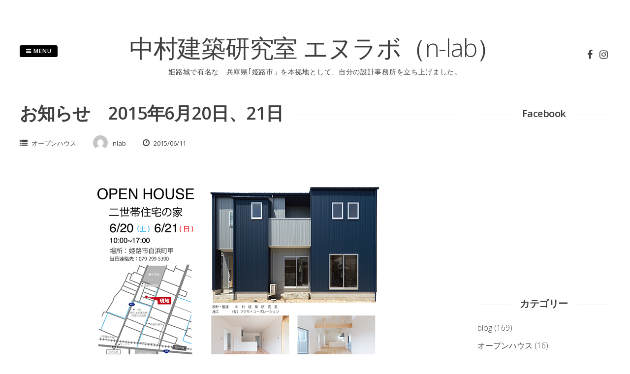

--- FILE ---
content_type: text/html; charset=UTF-8
request_url: http://n-lab.name/2015_06_11_979_%E3%81%8A%E7%9F%A5%E3%82%89%E3%81%9B%E3%80%802015%E5%B9%B46%E6%9C%8820%E6%97%A5%E3%80%8121%E6%97%A5.html
body_size: 12350
content:
<!DOCTYPE html>
<html lang="ja">
<head>
<meta charset="UTF-8">
<meta name="viewport" content="width=device-width, initial-scale=1"> 
<link rel="profile" href="http://gmpg.org/xfn/11">
<link rel="pingback" href="http://n-lab.name/xmlrpc.php">
<meta name="keywords" content="兵庫県,姫路市,新築設計,リノベーション" />
<meta name="description" content="オープンハウスのお知らせ 「二世帯住宅の家」 【開催日時】2015年6月20日（土）、21日(日) 【開催時間】10:00~17:00 【開催場所】姫路市白浜町甲 設計で工夫したポイント 空間を最大限に有効利用することで、各フロアーに ＬＤ" />
<style type="text/css">.gridsby-home-widget-area .widget { width: 25%; float:left; padding-right: 30px; }@media handheld, only screen and (max-width: 767px) {.gridsby-home-widget-area .widget { width: 100%; float:none; padding-right: 0px; }}</style><meta name='robots' content='index, follow, max-image-preview:large, max-snippet:-1, max-video-preview:-1' />
	<style>img:is([sizes="auto" i], [sizes^="auto," i]) { contain-intrinsic-size: 3000px 1500px }</style>
	
	<!-- This site is optimized with the Yoast SEO plugin v23.9 - https://yoast.com/wordpress/plugins/seo/ -->
	<title>お知らせ　2015年6月20日、21日 - 中村建築研究室 エヌラボ（n-lab）</title>
	<link rel="canonical" href="http://n-lab.name/2015_06_11_979_お知らせ　2015年6月20日、21日.html" />
	<meta property="og:locale" content="ja_JP" />
	<meta property="og:type" content="article" />
	<meta property="og:title" content="お知らせ　2015年6月20日、21日 - 中村建築研究室 エヌラボ（n-lab）" />
	<meta property="og:description" content="オープンハウスのお知らせ 「二世帯住宅の家」 【開催日時】2 [&hellip;]" />
	<meta property="og:url" content="http://n-lab.name/2015_06_11_979_お知らせ　2015年6月20日、21日.html" />
	<meta property="og:site_name" content="中村建築研究室 エヌラボ（n-lab）" />
	<meta property="article:published_time" content="2015-06-11T07:44:25+00:00" />
	<meta property="article:modified_time" content="2018-07-01T06:42:20+00:00" />
	<meta property="og:image" content="http://n-lab.name/wp-content/uploads/n-lab20150611-01.jpg" />
	<meta property="og:image:width" content="640" />
	<meta property="og:image:height" content="898" />
	<meta property="og:image:type" content="image/jpeg" />
	<meta name="author" content="nlab" />
	<meta name="twitter:card" content="summary_large_image" />
	<meta name="twitter:label1" content="執筆者" />
	<meta name="twitter:data1" content="nlab" />
	<script type="application/ld+json" class="yoast-schema-graph">{"@context":"https://schema.org","@graph":[{"@type":"WebPage","@id":"http://n-lab.name/2015_06_11_979_%e3%81%8a%e7%9f%a5%e3%82%89%e3%81%9b%e3%80%802015%e5%b9%b46%e6%9c%8820%e6%97%a5%e3%80%8121%e6%97%a5.html","url":"http://n-lab.name/2015_06_11_979_%e3%81%8a%e7%9f%a5%e3%82%89%e3%81%9b%e3%80%802015%e5%b9%b46%e6%9c%8820%e6%97%a5%e3%80%8121%e6%97%a5.html","name":"お知らせ　2015年6月20日、21日 - 中村建築研究室 エヌラボ（n-lab）","isPartOf":{"@id":"https://n-lab.name/#website"},"primaryImageOfPage":{"@id":"http://n-lab.name/2015_06_11_979_%e3%81%8a%e7%9f%a5%e3%82%89%e3%81%9b%e3%80%802015%e5%b9%b46%e6%9c%8820%e6%97%a5%e3%80%8121%e6%97%a5.html#primaryimage"},"image":{"@id":"http://n-lab.name/2015_06_11_979_%e3%81%8a%e7%9f%a5%e3%82%89%e3%81%9b%e3%80%802015%e5%b9%b46%e6%9c%8820%e6%97%a5%e3%80%8121%e6%97%a5.html#primaryimage"},"thumbnailUrl":"http://n-lab.name/wp-content/uploads/n-lab20150611-01.jpg","datePublished":"2015-06-11T07:44:25+00:00","dateModified":"2018-07-01T06:42:20+00:00","author":{"@id":"https://n-lab.name/#/schema/person/7fa6ba875a278e69f54e3d7c2394cfbf"},"breadcrumb":{"@id":"http://n-lab.name/2015_06_11_979_%e3%81%8a%e7%9f%a5%e3%82%89%e3%81%9b%e3%80%802015%e5%b9%b46%e6%9c%8820%e6%97%a5%e3%80%8121%e6%97%a5.html#breadcrumb"},"inLanguage":"ja","potentialAction":[{"@type":"ReadAction","target":["http://n-lab.name/2015_06_11_979_%e3%81%8a%e7%9f%a5%e3%82%89%e3%81%9b%e3%80%802015%e5%b9%b46%e6%9c%8820%e6%97%a5%e3%80%8121%e6%97%a5.html"]}]},{"@type":"ImageObject","inLanguage":"ja","@id":"http://n-lab.name/2015_06_11_979_%e3%81%8a%e7%9f%a5%e3%82%89%e3%81%9b%e3%80%802015%e5%b9%b46%e6%9c%8820%e6%97%a5%e3%80%8121%e6%97%a5.html#primaryimage","url":"http://n-lab.name/wp-content/uploads/n-lab20150611-01.jpg","contentUrl":"http://n-lab.name/wp-content/uploads/n-lab20150611-01.jpg","width":640,"height":898},{"@type":"BreadcrumbList","@id":"http://n-lab.name/2015_06_11_979_%e3%81%8a%e7%9f%a5%e3%82%89%e3%81%9b%e3%80%802015%e5%b9%b46%e6%9c%8820%e6%97%a5%e3%80%8121%e6%97%a5.html#breadcrumb","itemListElement":[{"@type":"ListItem","position":1,"name":"ホーム","item":"https://n-lab.name/"},{"@type":"ListItem","position":2,"name":"blog","item":"https://n-lab.name/blog/"},{"@type":"ListItem","position":3,"name":"お知らせ　2015年6月20日、21日"}]},{"@type":"WebSite","@id":"https://n-lab.name/#website","url":"https://n-lab.name/","name":"中村建築研究室 エヌラボ（n-lab）","description":"姫路城で有名な　兵庫県｢姫路市」を本拠地として、自分の設計事務所を立ち上げました。","potentialAction":[{"@type":"SearchAction","target":{"@type":"EntryPoint","urlTemplate":"https://n-lab.name/?s={search_term_string}"},"query-input":{"@type":"PropertyValueSpecification","valueRequired":true,"valueName":"search_term_string"}}],"inLanguage":"ja"},{"@type":"Person","@id":"https://n-lab.name/#/schema/person/7fa6ba875a278e69f54e3d7c2394cfbf","name":"nlab","image":{"@type":"ImageObject","inLanguage":"ja","@id":"https://n-lab.name/#/schema/person/image/","url":"https://secure.gravatar.com/avatar/89ddda15c8b708d75cbd8856ae0c990c?s=96&d=mm&r=g","contentUrl":"https://secure.gravatar.com/avatar/89ddda15c8b708d75cbd8856ae0c990c?s=96&d=mm&r=g","caption":"nlab"},"url":"http://n-lab.name/author/nlab/"}]}</script>
	<!-- / Yoast SEO plugin. -->


<link rel='dns-prefetch' href='//stats.wp.com' />
<link rel='dns-prefetch' href='//fonts.googleapis.com' />
<link rel='dns-prefetch' href='//v0.wordpress.com' />
<link rel="alternate" type="application/rss+xml" title="中村建築研究室 エヌラボ（n-lab） &raquo; フィード" href="http://n-lab.name/feed/" />
<link rel="alternate" type="application/rss+xml" title="中村建築研究室 エヌラボ（n-lab） &raquo; コメントフィード" href="http://n-lab.name/comments/feed/" />
<script type="text/javascript">
/* <![CDATA[ */
window._wpemojiSettings = {"baseUrl":"https:\/\/s.w.org\/images\/core\/emoji\/15.0.3\/72x72\/","ext":".png","svgUrl":"https:\/\/s.w.org\/images\/core\/emoji\/15.0.3\/svg\/","svgExt":".svg","source":{"concatemoji":"http:\/\/n-lab.name\/wp-includes\/js\/wp-emoji-release.min.js?ver=6.7.1"}};
/*! This file is auto-generated */
!function(i,n){var o,s,e;function c(e){try{var t={supportTests:e,timestamp:(new Date).valueOf()};sessionStorage.setItem(o,JSON.stringify(t))}catch(e){}}function p(e,t,n){e.clearRect(0,0,e.canvas.width,e.canvas.height),e.fillText(t,0,0);var t=new Uint32Array(e.getImageData(0,0,e.canvas.width,e.canvas.height).data),r=(e.clearRect(0,0,e.canvas.width,e.canvas.height),e.fillText(n,0,0),new Uint32Array(e.getImageData(0,0,e.canvas.width,e.canvas.height).data));return t.every(function(e,t){return e===r[t]})}function u(e,t,n){switch(t){case"flag":return n(e,"\ud83c\udff3\ufe0f\u200d\u26a7\ufe0f","\ud83c\udff3\ufe0f\u200b\u26a7\ufe0f")?!1:!n(e,"\ud83c\uddfa\ud83c\uddf3","\ud83c\uddfa\u200b\ud83c\uddf3")&&!n(e,"\ud83c\udff4\udb40\udc67\udb40\udc62\udb40\udc65\udb40\udc6e\udb40\udc67\udb40\udc7f","\ud83c\udff4\u200b\udb40\udc67\u200b\udb40\udc62\u200b\udb40\udc65\u200b\udb40\udc6e\u200b\udb40\udc67\u200b\udb40\udc7f");case"emoji":return!n(e,"\ud83d\udc26\u200d\u2b1b","\ud83d\udc26\u200b\u2b1b")}return!1}function f(e,t,n){var r="undefined"!=typeof WorkerGlobalScope&&self instanceof WorkerGlobalScope?new OffscreenCanvas(300,150):i.createElement("canvas"),a=r.getContext("2d",{willReadFrequently:!0}),o=(a.textBaseline="top",a.font="600 32px Arial",{});return e.forEach(function(e){o[e]=t(a,e,n)}),o}function t(e){var t=i.createElement("script");t.src=e,t.defer=!0,i.head.appendChild(t)}"undefined"!=typeof Promise&&(o="wpEmojiSettingsSupports",s=["flag","emoji"],n.supports={everything:!0,everythingExceptFlag:!0},e=new Promise(function(e){i.addEventListener("DOMContentLoaded",e,{once:!0})}),new Promise(function(t){var n=function(){try{var e=JSON.parse(sessionStorage.getItem(o));if("object"==typeof e&&"number"==typeof e.timestamp&&(new Date).valueOf()<e.timestamp+604800&&"object"==typeof e.supportTests)return e.supportTests}catch(e){}return null}();if(!n){if("undefined"!=typeof Worker&&"undefined"!=typeof OffscreenCanvas&&"undefined"!=typeof URL&&URL.createObjectURL&&"undefined"!=typeof Blob)try{var e="postMessage("+f.toString()+"("+[JSON.stringify(s),u.toString(),p.toString()].join(",")+"));",r=new Blob([e],{type:"text/javascript"}),a=new Worker(URL.createObjectURL(r),{name:"wpTestEmojiSupports"});return void(a.onmessage=function(e){c(n=e.data),a.terminate(),t(n)})}catch(e){}c(n=f(s,u,p))}t(n)}).then(function(e){for(var t in e)n.supports[t]=e[t],n.supports.everything=n.supports.everything&&n.supports[t],"flag"!==t&&(n.supports.everythingExceptFlag=n.supports.everythingExceptFlag&&n.supports[t]);n.supports.everythingExceptFlag=n.supports.everythingExceptFlag&&!n.supports.flag,n.DOMReady=!1,n.readyCallback=function(){n.DOMReady=!0}}).then(function(){return e}).then(function(){var e;n.supports.everything||(n.readyCallback(),(e=n.source||{}).concatemoji?t(e.concatemoji):e.wpemoji&&e.twemoji&&(t(e.twemoji),t(e.wpemoji)))}))}((window,document),window._wpemojiSettings);
/* ]]> */
</script>
<style id='wp-emoji-styles-inline-css' type='text/css'>

	img.wp-smiley, img.emoji {
		display: inline !important;
		border: none !important;
		box-shadow: none !important;
		height: 1em !important;
		width: 1em !important;
		margin: 0 0.07em !important;
		vertical-align: -0.1em !important;
		background: none !important;
		padding: 0 !important;
	}
</style>
<link rel='stylesheet' id='wp-block-library-css' href='http://n-lab.name/wp-includes/css/dist/block-library/style.min.css?ver=6.7.1' type='text/css' media='all' />
<link rel='stylesheet' id='mediaelement-css' href='http://n-lab.name/wp-includes/js/mediaelement/mediaelementplayer-legacy.min.css?ver=4.2.17' type='text/css' media='all' />
<link rel='stylesheet' id='wp-mediaelement-css' href='http://n-lab.name/wp-includes/js/mediaelement/wp-mediaelement.min.css?ver=6.7.1' type='text/css' media='all' />
<style id='jetpack-sharing-buttons-style-inline-css' type='text/css'>
.jetpack-sharing-buttons__services-list{display:flex;flex-direction:row;flex-wrap:wrap;gap:0;list-style-type:none;margin:5px;padding:0}.jetpack-sharing-buttons__services-list.has-small-icon-size{font-size:12px}.jetpack-sharing-buttons__services-list.has-normal-icon-size{font-size:16px}.jetpack-sharing-buttons__services-list.has-large-icon-size{font-size:24px}.jetpack-sharing-buttons__services-list.has-huge-icon-size{font-size:36px}@media print{.jetpack-sharing-buttons__services-list{display:none!important}}.editor-styles-wrapper .wp-block-jetpack-sharing-buttons{gap:0;padding-inline-start:0}ul.jetpack-sharing-buttons__services-list.has-background{padding:1.25em 2.375em}
</style>
<style id='classic-theme-styles-inline-css' type='text/css'>
/*! This file is auto-generated */
.wp-block-button__link{color:#fff;background-color:#32373c;border-radius:9999px;box-shadow:none;text-decoration:none;padding:calc(.667em + 2px) calc(1.333em + 2px);font-size:1.125em}.wp-block-file__button{background:#32373c;color:#fff;text-decoration:none}
</style>
<style id='global-styles-inline-css' type='text/css'>
:root{--wp--preset--aspect-ratio--square: 1;--wp--preset--aspect-ratio--4-3: 4/3;--wp--preset--aspect-ratio--3-4: 3/4;--wp--preset--aspect-ratio--3-2: 3/2;--wp--preset--aspect-ratio--2-3: 2/3;--wp--preset--aspect-ratio--16-9: 16/9;--wp--preset--aspect-ratio--9-16: 9/16;--wp--preset--color--black: #000000;--wp--preset--color--cyan-bluish-gray: #abb8c3;--wp--preset--color--white: #ffffff;--wp--preset--color--pale-pink: #f78da7;--wp--preset--color--vivid-red: #cf2e2e;--wp--preset--color--luminous-vivid-orange: #ff6900;--wp--preset--color--luminous-vivid-amber: #fcb900;--wp--preset--color--light-green-cyan: #7bdcb5;--wp--preset--color--vivid-green-cyan: #00d084;--wp--preset--color--pale-cyan-blue: #8ed1fc;--wp--preset--color--vivid-cyan-blue: #0693e3;--wp--preset--color--vivid-purple: #9b51e0;--wp--preset--gradient--vivid-cyan-blue-to-vivid-purple: linear-gradient(135deg,rgba(6,147,227,1) 0%,rgb(155,81,224) 100%);--wp--preset--gradient--light-green-cyan-to-vivid-green-cyan: linear-gradient(135deg,rgb(122,220,180) 0%,rgb(0,208,130) 100%);--wp--preset--gradient--luminous-vivid-amber-to-luminous-vivid-orange: linear-gradient(135deg,rgba(252,185,0,1) 0%,rgba(255,105,0,1) 100%);--wp--preset--gradient--luminous-vivid-orange-to-vivid-red: linear-gradient(135deg,rgba(255,105,0,1) 0%,rgb(207,46,46) 100%);--wp--preset--gradient--very-light-gray-to-cyan-bluish-gray: linear-gradient(135deg,rgb(238,238,238) 0%,rgb(169,184,195) 100%);--wp--preset--gradient--cool-to-warm-spectrum: linear-gradient(135deg,rgb(74,234,220) 0%,rgb(151,120,209) 20%,rgb(207,42,186) 40%,rgb(238,44,130) 60%,rgb(251,105,98) 80%,rgb(254,248,76) 100%);--wp--preset--gradient--blush-light-purple: linear-gradient(135deg,rgb(255,206,236) 0%,rgb(152,150,240) 100%);--wp--preset--gradient--blush-bordeaux: linear-gradient(135deg,rgb(254,205,165) 0%,rgb(254,45,45) 50%,rgb(107,0,62) 100%);--wp--preset--gradient--luminous-dusk: linear-gradient(135deg,rgb(255,203,112) 0%,rgb(199,81,192) 50%,rgb(65,88,208) 100%);--wp--preset--gradient--pale-ocean: linear-gradient(135deg,rgb(255,245,203) 0%,rgb(182,227,212) 50%,rgb(51,167,181) 100%);--wp--preset--gradient--electric-grass: linear-gradient(135deg,rgb(202,248,128) 0%,rgb(113,206,126) 100%);--wp--preset--gradient--midnight: linear-gradient(135deg,rgb(2,3,129) 0%,rgb(40,116,252) 100%);--wp--preset--font-size--small: 13px;--wp--preset--font-size--medium: 20px;--wp--preset--font-size--large: 36px;--wp--preset--font-size--x-large: 42px;--wp--preset--spacing--20: 0.44rem;--wp--preset--spacing--30: 0.67rem;--wp--preset--spacing--40: 1rem;--wp--preset--spacing--50: 1.5rem;--wp--preset--spacing--60: 2.25rem;--wp--preset--spacing--70: 3.38rem;--wp--preset--spacing--80: 5.06rem;--wp--preset--shadow--natural: 6px 6px 9px rgba(0, 0, 0, 0.2);--wp--preset--shadow--deep: 12px 12px 50px rgba(0, 0, 0, 0.4);--wp--preset--shadow--sharp: 6px 6px 0px rgba(0, 0, 0, 0.2);--wp--preset--shadow--outlined: 6px 6px 0px -3px rgba(255, 255, 255, 1), 6px 6px rgba(0, 0, 0, 1);--wp--preset--shadow--crisp: 6px 6px 0px rgba(0, 0, 0, 1);}:where(.is-layout-flex){gap: 0.5em;}:where(.is-layout-grid){gap: 0.5em;}body .is-layout-flex{display: flex;}.is-layout-flex{flex-wrap: wrap;align-items: center;}.is-layout-flex > :is(*, div){margin: 0;}body .is-layout-grid{display: grid;}.is-layout-grid > :is(*, div){margin: 0;}:where(.wp-block-columns.is-layout-flex){gap: 2em;}:where(.wp-block-columns.is-layout-grid){gap: 2em;}:where(.wp-block-post-template.is-layout-flex){gap: 1.25em;}:where(.wp-block-post-template.is-layout-grid){gap: 1.25em;}.has-black-color{color: var(--wp--preset--color--black) !important;}.has-cyan-bluish-gray-color{color: var(--wp--preset--color--cyan-bluish-gray) !important;}.has-white-color{color: var(--wp--preset--color--white) !important;}.has-pale-pink-color{color: var(--wp--preset--color--pale-pink) !important;}.has-vivid-red-color{color: var(--wp--preset--color--vivid-red) !important;}.has-luminous-vivid-orange-color{color: var(--wp--preset--color--luminous-vivid-orange) !important;}.has-luminous-vivid-amber-color{color: var(--wp--preset--color--luminous-vivid-amber) !important;}.has-light-green-cyan-color{color: var(--wp--preset--color--light-green-cyan) !important;}.has-vivid-green-cyan-color{color: var(--wp--preset--color--vivid-green-cyan) !important;}.has-pale-cyan-blue-color{color: var(--wp--preset--color--pale-cyan-blue) !important;}.has-vivid-cyan-blue-color{color: var(--wp--preset--color--vivid-cyan-blue) !important;}.has-vivid-purple-color{color: var(--wp--preset--color--vivid-purple) !important;}.has-black-background-color{background-color: var(--wp--preset--color--black) !important;}.has-cyan-bluish-gray-background-color{background-color: var(--wp--preset--color--cyan-bluish-gray) !important;}.has-white-background-color{background-color: var(--wp--preset--color--white) !important;}.has-pale-pink-background-color{background-color: var(--wp--preset--color--pale-pink) !important;}.has-vivid-red-background-color{background-color: var(--wp--preset--color--vivid-red) !important;}.has-luminous-vivid-orange-background-color{background-color: var(--wp--preset--color--luminous-vivid-orange) !important;}.has-luminous-vivid-amber-background-color{background-color: var(--wp--preset--color--luminous-vivid-amber) !important;}.has-light-green-cyan-background-color{background-color: var(--wp--preset--color--light-green-cyan) !important;}.has-vivid-green-cyan-background-color{background-color: var(--wp--preset--color--vivid-green-cyan) !important;}.has-pale-cyan-blue-background-color{background-color: var(--wp--preset--color--pale-cyan-blue) !important;}.has-vivid-cyan-blue-background-color{background-color: var(--wp--preset--color--vivid-cyan-blue) !important;}.has-vivid-purple-background-color{background-color: var(--wp--preset--color--vivid-purple) !important;}.has-black-border-color{border-color: var(--wp--preset--color--black) !important;}.has-cyan-bluish-gray-border-color{border-color: var(--wp--preset--color--cyan-bluish-gray) !important;}.has-white-border-color{border-color: var(--wp--preset--color--white) !important;}.has-pale-pink-border-color{border-color: var(--wp--preset--color--pale-pink) !important;}.has-vivid-red-border-color{border-color: var(--wp--preset--color--vivid-red) !important;}.has-luminous-vivid-orange-border-color{border-color: var(--wp--preset--color--luminous-vivid-orange) !important;}.has-luminous-vivid-amber-border-color{border-color: var(--wp--preset--color--luminous-vivid-amber) !important;}.has-light-green-cyan-border-color{border-color: var(--wp--preset--color--light-green-cyan) !important;}.has-vivid-green-cyan-border-color{border-color: var(--wp--preset--color--vivid-green-cyan) !important;}.has-pale-cyan-blue-border-color{border-color: var(--wp--preset--color--pale-cyan-blue) !important;}.has-vivid-cyan-blue-border-color{border-color: var(--wp--preset--color--vivid-cyan-blue) !important;}.has-vivid-purple-border-color{border-color: var(--wp--preset--color--vivid-purple) !important;}.has-vivid-cyan-blue-to-vivid-purple-gradient-background{background: var(--wp--preset--gradient--vivid-cyan-blue-to-vivid-purple) !important;}.has-light-green-cyan-to-vivid-green-cyan-gradient-background{background: var(--wp--preset--gradient--light-green-cyan-to-vivid-green-cyan) !important;}.has-luminous-vivid-amber-to-luminous-vivid-orange-gradient-background{background: var(--wp--preset--gradient--luminous-vivid-amber-to-luminous-vivid-orange) !important;}.has-luminous-vivid-orange-to-vivid-red-gradient-background{background: var(--wp--preset--gradient--luminous-vivid-orange-to-vivid-red) !important;}.has-very-light-gray-to-cyan-bluish-gray-gradient-background{background: var(--wp--preset--gradient--very-light-gray-to-cyan-bluish-gray) !important;}.has-cool-to-warm-spectrum-gradient-background{background: var(--wp--preset--gradient--cool-to-warm-spectrum) !important;}.has-blush-light-purple-gradient-background{background: var(--wp--preset--gradient--blush-light-purple) !important;}.has-blush-bordeaux-gradient-background{background: var(--wp--preset--gradient--blush-bordeaux) !important;}.has-luminous-dusk-gradient-background{background: var(--wp--preset--gradient--luminous-dusk) !important;}.has-pale-ocean-gradient-background{background: var(--wp--preset--gradient--pale-ocean) !important;}.has-electric-grass-gradient-background{background: var(--wp--preset--gradient--electric-grass) !important;}.has-midnight-gradient-background{background: var(--wp--preset--gradient--midnight) !important;}.has-small-font-size{font-size: var(--wp--preset--font-size--small) !important;}.has-medium-font-size{font-size: var(--wp--preset--font-size--medium) !important;}.has-large-font-size{font-size: var(--wp--preset--font-size--large) !important;}.has-x-large-font-size{font-size: var(--wp--preset--font-size--x-large) !important;}
:where(.wp-block-post-template.is-layout-flex){gap: 1.25em;}:where(.wp-block-post-template.is-layout-grid){gap: 1.25em;}
:where(.wp-block-columns.is-layout-flex){gap: 2em;}:where(.wp-block-columns.is-layout-grid){gap: 2em;}
:root :where(.wp-block-pullquote){font-size: 1.5em;line-height: 1.6;}
</style>
<link rel='stylesheet' id='contact-form-7-css' href='http://n-lab.name/wp-content/plugins/contact-form-7/includes/css/styles.css?ver=5.7.6' type='text/css' media='all' />
<link rel='stylesheet' id='photoswipe-lib-css' href='http://n-lab.name/wp-content/plugins/photo-swipe/lib/photoswipe.css?ver=4.1.1.1' type='text/css' media='all' />
<link rel='stylesheet' id='photoswipe-default-skin-css' href='http://n-lab.name/wp-content/plugins/photo-swipe/lib/default-skin/default-skin.css?ver=4.1.1.1' type='text/css' media='all' />
<link rel='stylesheet' id='gridsby-style-css' href='http://n-lab.name/wp-content/themes/gridsby/style.css?ver=6.7.1' type='text/css' media='all' />
<link rel='stylesheet' id='gridsby-open-sans-css' href='//fonts.googleapis.com/css?family=Open+Sans%3A400italic%2C400%2C300%2C600%2C700&#038;ver=6.7.1' type='text/css' media='all' />
<link rel='stylesheet' id='gridsby-open-body-css' href='//fonts.googleapis.com/css?family=Open+Sans%3A400italic%2C400%2C300%2C600%2C700&#038;ver=6.7.1' type='text/css' media='all' />
<link rel='stylesheet' id='gridsby-font-awesome-css' href='http://n-lab.name/wp-content/themes/gridsby/fonts/font-awesome.css?ver=6.7.1' type='text/css' media='all' />
<link rel='stylesheet' id='gridsby-new-font-awesome-css' href='http://n-lab.name/wp-content/themes/gridsby/fonts/css/fontawesome.css?ver=6.7.1' type='text/css' media='all' />
<link rel='stylesheet' id='gridsby-menu-css-css' href='http://n-lab.name/wp-content/themes/gridsby/css/jPushMenu.css?ver=6.7.1' type='text/css' media='all' />
<script type="text/javascript" src="http://n-lab.name/wp-content/plugins/photo-swipe/lib/photoswipe.min.js?ver=4.1.1.1" id="photoswipe-lib-js"></script>
<script type="text/javascript" src="http://n-lab.name/wp-content/plugins/photo-swipe/lib/photoswipe-ui-default.min.js?ver=4.1.1.1" id="photoswipe-ui-default-js"></script>
<script type="text/javascript" src="http://n-lab.name/wp-includes/js/jquery/jquery.min.js?ver=3.7.1" id="jquery-core-js"></script>
<script type="text/javascript" src="http://n-lab.name/wp-includes/js/jquery/jquery-migrate.min.js?ver=3.4.1" id="jquery-migrate-js"></script>
<script type="text/javascript" src="http://n-lab.name/wp-content/plugins/photo-swipe/js/photoswipe.js?ver=4.1.1.1" id="photoswipe-js"></script>
<script type="text/javascript" src="http://n-lab.name/wp-content/themes/gridsby/js/imagesloaded.pkgd.js?ver=6.7.1" id="gridsby-images-loaded-js"></script>
<script type="text/javascript" src="http://n-lab.name/wp-content/themes/gridsby/js/modernizr.custom.js?ver=6.7.1" id="gridsby-modernizr-js"></script>
<link rel="https://api.w.org/" href="http://n-lab.name/wp-json/" /><link rel="alternate" title="JSON" type="application/json" href="http://n-lab.name/wp-json/wp/v2/posts/979" /><link rel="EditURI" type="application/rsd+xml" title="RSD" href="http://n-lab.name/xmlrpc.php?rsd" />
<meta name="generator" content="WordPress 6.7.1" />
<link rel='shortlink' href='https://wp.me/p2Qjpi-fN' />
<link rel="alternate" title="oEmbed (JSON)" type="application/json+oembed" href="http://n-lab.name/wp-json/oembed/1.0/embed?url=http%3A%2F%2Fn-lab.name%2F2015_06_11_979_%25e3%2581%258a%25e7%259f%25a5%25e3%2582%2589%25e3%2581%259b%25e3%2580%25802015%25e5%25b9%25b46%25e6%259c%258820%25e6%2597%25a5%25e3%2580%258121%25e6%2597%25a5.html" />
<link rel="alternate" title="oEmbed (XML)" type="text/xml+oembed" href="http://n-lab.name/wp-json/oembed/1.0/embed?url=http%3A%2F%2Fn-lab.name%2F2015_06_11_979_%25e3%2581%258a%25e7%259f%25a5%25e3%2582%2589%25e3%2581%259b%25e3%2580%25802015%25e5%25b9%25b46%25e6%259c%258820%25e6%2597%25a5%25e3%2580%258121%25e6%2597%25a5.html&#038;format=xml" />
	<style>img#wpstats{display:none}</style>
		<!--[if lt IE 9]>
<script src="http://n-lab.name/wp-content/themes/gridsby/js/html5shiv.js"></script>
<![endif]-->
	
 
	
	<!-- gridsby customizer CSS -->
	<style>
	
				
				
				
				
				
				
				 
				
		 
		
		 
		
				
				
				
				
		 
		
				
		 
		
				
				
				
		 
		  
	</style>
    
<style>.simplemap img{max-width:none !important;padding:0 !important;margin:0 !important;}.staticmap,.staticmap img{max-width:100% !important;height:auto !important;}.simplemap .simplemap-content{display:none;}</style>
<script>var google_map_api_key = "AIzaSyBPySOcXhv3GrsmOTwm4b5SJ-9kUQcqbGI";</script> 
</head>

<body class="post-template-default single single-post postid-979 single-format-standard">

	<div id="page" class="hfeed site">
		<a class="skip-link screen-reader-text" href="#content">Skip to content</a>
        
        <nav class="cbp-spmenu cbp-spmenu-vertical cbp-spmenu-left">
			<h3><i class="fa fa-close"></i> Close Menu</h3> 
			<div class="menu-%e3%83%a1%e3%82%a4%e3%83%b3%e3%83%a1%e3%83%8b%e3%83%a5%e3%83%bc-container"><ul id="menu-%e3%83%a1%e3%82%a4%e3%83%b3%e3%83%a1%e3%83%8b%e3%83%a5%e3%83%bc" class="menu"><li id="menu-item-1316" class="menu-item menu-item-type-post_type menu-item-object-page menu-item-home menu-item-1316"><a href="http://n-lab.name/">HOME</a></li>
<li id="menu-item-691" class="menu-item menu-item-type-post_type menu-item-object-page menu-item-691"><a href="http://n-lab.name/top/">Top中村建築研究室 エヌラボ（n-lab）について</a></li>
<li id="menu-item-2084" class="menu-item menu-item-type-taxonomy menu-item-object-category menu-item-2084"><a href="http://n-lab.name/works/">works</a></li>
<li id="menu-item-2083" class="menu-item menu-item-type-taxonomy menu-item-object-category current-post-ancestor menu-item-2083"><a href="http://n-lab.name/blog/">blog</a></li>
<li id="menu-item-690" class="menu-item menu-item-type-post_type menu-item-object-page menu-item-690"><a href="http://n-lab.name/contact/">お問い合せ</a></li>
<li id="menu-item-978" class="menu-item menu-item-type-taxonomy menu-item-object-category menu-item-978"><a href="http://n-lab.name/blog/%e7%84%a1%e6%96%99%e7%9b%b8%e8%ab%87%e4%bc%9a/">無料相談会</a></li>
<li id="menu-item-727" class="menu-item menu-item-type-post_type menu-item-object-page menu-item-727"><a href="http://n-lab.name/about/">プロフィール</a></li>
<li id="menu-item-692" class="menu-item menu-item-type-post_type menu-item-object-page menu-item-692"><a href="http://n-lab.name/workflow/">仕事の流れ</a></li>
<li id="menu-item-695" class="menu-item menu-item-type-post_type menu-item-object-page menu-item-695"><a href="http://n-lab.name/the-role-of-the-architect/">建築家の役割</a></li>
<li id="menu-item-693" class="menu-item menu-item-type-post_type menu-item-object-page menu-item-693"><a href="http://n-lab.name/design-fee/">設計料</a></li>
<li id="menu-item-683" class="menu-item menu-item-type-post_type menu-item-object-page menu-item-683"><a href="http://n-lab.name/opendesk/">オープンデスク募集中</a></li>
<li id="menu-item-731" class="menu-item menu-item-type-custom menu-item-object-custom menu-item-731"><a href="https://www.homify.jp/professionals/876554/n-lab">homify</a></li>
<li id="menu-item-1073" class="menu-item menu-item-type-custom menu-item-object-custom menu-item-1073"><a href="https://www.houzz.jp/pro/kunihito-nakamura">houzz</a></li>
<li id="menu-item-1075" class="menu-item menu-item-type-custom menu-item-object-custom menu-item-1075"><a href="http://www.asj-net.com/architects/data.php?archiID=28107&#038;archiIDsub=1&#038;disp=kaodisp&#038;page=1&#038;pref=28&#038;region=7&#038;sort50=5">ASJ</a></li>
</ul></div>		</nav>

		<header id="masthead" class="site-header" role="banner">
        
        	<div class="grid">
            
			<div class="site-branding">
        	
			            
    			<hgroup> 
       				<h1 class="site-title">
                    	<a href="http://n-lab.name/" rel="home">
							中村建築研究室 エヌラボ（n-lab）                        </a>
                    </h1>
    			</hgroup>
                
						
				<h2 class="site-description">姫路城で有名な　兵庫県｢姫路市」を本拠地として、自分の設計事務所を立ち上げました。</h2>
			</div><!-- site-branding -->
        
        	<div class="contact-button">
        		<button class="toggle-menu menu-left push-body"><i class="fa fa-bars"></i> Menu</button> 
        	</div><!-- contact-button -->
        
        	
			        	
        		<div class="social-media">
                 
            		
												
			
            
              			
                        	<ul class='social-media-icons'>
                            	 
                                	<li>
                                    <a href="https://www.facebook.com/nlab12/" >
                                    <i class="fa fa-facebook"></i>
                                    </a>
                                    </li>
								                                                                                                                                                                	<li>
                                    <a href="https://www.instagram.com/kunihitonakamura/" >
                                    <i class="fa fa-instagram"></i>
                                    </a>
                                    </li>
								                                 
                                                                                                                                                                                                                                                                                                                                                                                                                                                                                                                                                                                                                                                                                                                                                                                                                                 
                        	</ul>
                       
                
                	
        	
    											                    		
				</div>
				
						
            
            </div>       
 
    	</header><!-- #masthead -->

	<section id="content" class="site-content">

<div class="grid grid-pad">
	
            <div class="col-9-12 content-wrapper">
     
    
        <div id="primary" class="content-area">
            <main id="main" class="site-main" role="main">
    
                
                
	<article id="post-979" class="post-979 post type-post status-publish format-standard has-post-thumbnail hentry category-8">
	
    	<header class="entry-header">
			<h1 class="entry-title"><span class="title">お知らせ　2015年6月20日、21日</span></h1> 

			<div class="entry-meta">
                <span class="meta-block"><i class="fa fa-list"></i> <ul class="post-categories">
	<li><a href="http://n-lab.name/blog/%e3%82%aa%e3%83%bc%e3%83%97%e3%83%b3%e3%83%8f%e3%82%a6%e3%82%b9/" rel="category tag">オープンハウス</a></li></ul></span>
                <span class="meta-block"><img alt='' src='https://secure.gravatar.com/avatar/89ddda15c8b708d75cbd8856ae0c990c?s=96&#038;d=mm&#038;r=g' srcset='https://secure.gravatar.com/avatar/89ddda15c8b708d75cbd8856ae0c990c?s=96&#038;d=mm&#038;r=g 2x' class='avatar avatar-96 photo' height='96' width='96' decoding='async'/>nlab</span>
                <span class="meta-block"><i class="fa fa-clock-o"></i> 2015/06/11</span>
			</div><!-- .entry-meta -->
	
    	</header><!-- .entry-header -->

		<div class="entry-content">

			<p><a data-size="640x898" href="http://n-lab.name/wp-content/uploads/n-lab20150611-01.jpg"><img loading="lazy" decoding="async" src="http://n-lab.name/wp-content/uploads/n-lab20150611-01.jpg" alt="オープンハウスのお知らせ1" width="640" height="898" class="aligncenter size-full wp-image-165" srcset="http://n-lab.name/wp-content/uploads/n-lab20150611-01.jpg 640w, http://n-lab.name/wp-content/uploads/n-lab20150611-01-213x300.jpg 213w, http://n-lab.name/wp-content/uploads/n-lab20150611-01-498x700.jpg 498w" sizes="auto, (max-width: 640px) 100vw, 640px" /></a></p>
<p><a data-size="640x898" href="http://n-lab.name/wp-content/uploads/n-lab20150611-02.jpg"><img loading="lazy" decoding="async" src="http://n-lab.name/wp-content/uploads/n-lab20150611-02.jpg" alt="オープンハウスのお知らせ2" width="640" height="898" class="aligncenter size-full wp-image-166" srcset="http://n-lab.name/wp-content/uploads/n-lab20150611-02.jpg 640w, http://n-lab.name/wp-content/uploads/n-lab20150611-02-213x300.jpg 213w, http://n-lab.name/wp-content/uploads/n-lab20150611-02-498x700.jpg 498w" sizes="auto, (max-width: 640px) 100vw, 640px" /></a></p>
<p>オープンハウスのお知らせ</p>
<p>「二世帯住宅の家」</p>
<p>【開催日時】2015年6月20日（土）、21日(日)<br />
【開催時間】10:00~17:00<br />
【開催場所】姫路市白浜町甲</p>
<p><strong>設計で工夫したポイント</strong></p>
<p>空間を最大限に有効利用することで、各フロアーに ＬＤＫ + 水廻り と1階・2階合わせて５つのお部屋 を配置しながら、建坪を ４３坪 と コンパクト に抑えることに成功。</p>
<p>さらに、片流れの屋根 形状を利用して、小屋裏スペース に３つのロフトを計画。<br />
ロフトは、シアタールーム や 小屋裏収納 などの空間として利用している。</p>
<p>デザイン性 を取り入れながらも、総２階の建物となるように平面レイアウトを考えているので、建築材料の無駄を抑え ローコストな建物となっている。</p>
<p>建物をコンパクトでバランスよく計画することで、建築費用に余裕 ができるので日々のランニングコストの軽減 に配慮して、シンプルで大きな屋根の上に、<br />
4kwの 太陽光発電 を設置している。</p>
<p><strong>設計事務所の役割</strong></p>
<p>二世帯住宅では、コストの掛るキッチンやユニットバスなどの水廻りを２ヶ所ずつ設置する必要があり、またＬＤＫなどの大きな空間を設けるため、想像以上にコストが掛ってしまう事がほとんどです。</p>
<p>そこで、設計のプロである設計士に依頼して頂くと、空間を最大限に利用した間取りを提案させていただけます。</p>
<p>一般的に設計士に依頼するとコストが高くなりそうだと言われる事が多いのですが、中村建築研究室ではデザイン面・コスト面・機能面など、クライアントのご要望をしっかりとヒアリング<br />
し、ベストの建物を提案することを心掛けています。</p>
<p><strong>設計事務所×工務店による「家づくり」のご提案</strong></p>
<p>「施工会社による確かな建築技術」と<br />
「専門的な立場で的確に現場に要望を伝える事が出来る建築知識」<br />
による「家づくり」をご提案します。</p>
<p>エヌ・ラボは設計事務所のため、実際に家を建てる施工は行いませんが、設計士の立場から工事着工から竣工するまでの間、しっかりと現場監理を行ってまいります。</p>
<p>施工会社とは別の会社が、第三者機関として工事の抜けやミスがないかどうか検査することは、大切なマイホームの「安心」に繋がる大切な行為です。</p>
<p>設計/中村建築研究室<br />
<a target="_blank" title="中村建築研究室" href="http://n-lab.name/">http://n-lab.name/</a></p>
<p>施工/フジモトコーポレーション<br />
<a target="_blank" title="フジモトコーポレーション" href="http://www.f-copo.com/">http://www.f-copo.com/</a></p>
					</div><!-- .entry-content -->

		<footer class="entry-footer">
			<span class="cat-links">Posted in <a href="http://n-lab.name/blog/%e3%82%aa%e3%83%bc%e3%83%97%e3%83%b3%e3%83%8f%e3%82%a6%e3%82%b9/" rel="category tag">オープンハウス</a></span>		</footer><!-- .entry-footer -->

	</article><!-- #post-## -->
    
                	<nav class="navigation post-navigation" role="navigation">
		<h2 class="screen-reader-text">Post navigation</h2>
		<div class="nav-links">
			<div class="nav-previous"><a href="http://n-lab.name/2014_08_01_998_%e3%81%8a%e7%9f%a5%e3%82%89%e3%81%9b%e3%80%802014%e5%b9%b48%e6%9c%8823%e6%97%a5%ef%bc%88%e5%9c%9f%ef%bc%89%e3%80%8124%e6%97%a5%e6%97%a5.html" rel="prev">お知らせ　2014年8月23日（土）、24日(日)</a></div><div class="nav-next"><a href="http://n-lab.name/2015_08_01_973_%e7%84%a1%e6%96%99%e7%9b%b8%e8%ab%87%e4%bc%9a2015%e5%b9%b48%e6%9c%88.html" rel="next">無料相談会(2015年8月)</a></div>		</div><!-- .nav-links -->
	</nav><!-- .navigation -->
	 
    
                    
                
            </main><!-- #main -->
        </div><!-- #primary -->
	</div>

	 
    	
<div id="secondary" class="widget-area col-3-12" role="complementary">
	<aside id="text-3" class="widget widget_text"><h1 class="widget-title"><span class="title">Facebook</span></h1>			<div class="textwidget"><iframe src="//www.facebook.com/plugins/likebox.php?href=http%3A%2F%2Fwww.facebook.com%2Fpages%2F%25E4%25B8%25AD%25E6%259D%2591%25E5%25BB%25BA%25E7%25AF%2589%25E7%25A0%2594%25E7%25A9%25B6%25E6%2589%2580%2F393255100744157&amp;width=292&amp;height=290&amp;colorscheme=light&amp;show_faces=true&amp;border_color&amp;stream=false&amp;header=true&amp;appId=161247120683748" scrolling="no" frameborder="0" style="border:none; overflow:hidden; width:100%; height:290px;" allowTransparency="true"></iframe></div>
		</aside><aside id="categories-2" class="widget widget_categories"><h1 class="widget-title"><span class="title">カテゴリー</span></h1>
			<ul>
					<li class="cat-item cat-item-1"><a href="http://n-lab.name/blog/">blog</a> (169)
<ul class='children'>
	<li class="cat-item cat-item-8"><a href="http://n-lab.name/blog/%e3%82%aa%e3%83%bc%e3%83%97%e3%83%b3%e3%83%8f%e3%82%a6%e3%82%b9/">オープンハウス</a> (16)
</li>
	<li class="cat-item cat-item-7"><a href="http://n-lab.name/blog/diary/">日誌</a> (94)
</li>
	<li class="cat-item cat-item-5"><a href="http://n-lab.name/blog/%e7%84%a1%e6%96%99%e7%9b%b8%e8%ab%87%e4%bc%9a/">無料相談会</a> (7)
</li>
</ul>
</li>
	<li class="cat-item cat-item-9"><a href="http://n-lab.name/works/">works</a> (52)
</li>
	<li class="cat-item cat-item-29"><a href="http://n-lab.name/%e8%b2%b8%e5%88%a5%e8%8d%98/">貸別荘</a> (2)
</li>
			</ul>

			</aside><aside id="pages-5" class="widget widget_pages"><h1 class="widget-title"><span class="title">固定ページ</span></h1>
			<ul>
				<li class="page_item page-item-1346 current_page_parent"><a href="http://n-lab.name/blog/">blog</a></li>
<li class="page_item page-item-959"><a href="http://n-lab.name/">HOME</a></li>
<li class="page_item page-item-96"><a href="http://n-lab.name/contact/">お問い合せ</a></li>
<li class="page_item page-item-6"><a href="http://n-lab.name/ameblo/">アメブロ</a></li>
<li class="page_item page-item-227"><a href="http://n-lab.name/opendesk/">オープンデスク募集中</a></li>
<li class="page_item page-item-12"><a href="http://n-lab.name/about/">プロフィール</a></li>
<li class="page_item page-item-62"><a href="http://n-lab.name/top/">中村建築研究室 エヌラボ（n-lab）</a></li>
<li class="page_item page-item-49"><a href="http://n-lab.name/workflow/">仕事の流れ</a></li>
<li class="page_item page-item-23"><a href="http://n-lab.name/the-role-of-the-architect/">建築家の役割</a></li>
<li class="page_item page-item-717"><a href="http://n-lab.name/free-consultation/">無料相談会随時受付中</a></li>
<li class="page_item page-item-47"><a href="http://n-lab.name/design-fee/">設計料</a></li>
			</ul>

			</aside><aside id="archives-2" class="widget widget_archive"><h1 class="widget-title"><span class="title">アーカイブ</span></h1>
			<ul>
					<li><a href='http://n-lab.name/2025/12/'>2025年12月</a>&nbsp;(2)</li>
	<li><a href='http://n-lab.name/2025/11/'>2025年11月</a>&nbsp;(3)</li>
	<li><a href='http://n-lab.name/2025/10/'>2025年10月</a>&nbsp;(4)</li>
	<li><a href='http://n-lab.name/2025/09/'>2025年9月</a>&nbsp;(4)</li>
	<li><a href='http://n-lab.name/2025/08/'>2025年8月</a>&nbsp;(3)</li>
	<li><a href='http://n-lab.name/2025/07/'>2025年7月</a>&nbsp;(4)</li>
	<li><a href='http://n-lab.name/2025/06/'>2025年6月</a>&nbsp;(3)</li>
	<li><a href='http://n-lab.name/2025/05/'>2025年5月</a>&nbsp;(2)</li>
	<li><a href='http://n-lab.name/2024/11/'>2024年11月</a>&nbsp;(7)</li>
	<li><a href='http://n-lab.name/2023/05/'>2023年5月</a>&nbsp;(10)</li>
	<li><a href='http://n-lab.name/2022/12/'>2022年12月</a>&nbsp;(1)</li>
	<li><a href='http://n-lab.name/2022/10/'>2022年10月</a>&nbsp;(3)</li>
	<li><a href='http://n-lab.name/2022/09/'>2022年9月</a>&nbsp;(7)</li>
	<li><a href='http://n-lab.name/2022/08/'>2022年8月</a>&nbsp;(3)</li>
	<li><a href='http://n-lab.name/2022/07/'>2022年7月</a>&nbsp;(1)</li>
	<li><a href='http://n-lab.name/2022/06/'>2022年6月</a>&nbsp;(2)</li>
	<li><a href='http://n-lab.name/2022/05/'>2022年5月</a>&nbsp;(3)</li>
	<li><a href='http://n-lab.name/2022/04/'>2022年4月</a>&nbsp;(1)</li>
	<li><a href='http://n-lab.name/2021/12/'>2021年12月</a>&nbsp;(3)</li>
	<li><a href='http://n-lab.name/2021/10/'>2021年10月</a>&nbsp;(1)</li>
	<li><a href='http://n-lab.name/2020/12/'>2020年12月</a>&nbsp;(4)</li>
	<li><a href='http://n-lab.name/2020/11/'>2020年11月</a>&nbsp;(1)</li>
	<li><a href='http://n-lab.name/2020/10/'>2020年10月</a>&nbsp;(1)</li>
	<li><a href='http://n-lab.name/2020/07/'>2020年7月</a>&nbsp;(1)</li>
	<li><a href='http://n-lab.name/2020/05/'>2020年5月</a>&nbsp;(8)</li>
	<li><a href='http://n-lab.name/2020/04/'>2020年4月</a>&nbsp;(16)</li>
	<li><a href='http://n-lab.name/2020/03/'>2020年3月</a>&nbsp;(37)</li>
	<li><a href='http://n-lab.name/2020/02/'>2020年2月</a>&nbsp;(12)</li>
	<li><a href='http://n-lab.name/2019/04/'>2019年4月</a>&nbsp;(1)</li>
	<li><a href='http://n-lab.name/2019/03/'>2019年3月</a>&nbsp;(2)</li>
	<li><a href='http://n-lab.name/2019/01/'>2019年1月</a>&nbsp;(2)</li>
	<li><a href='http://n-lab.name/2018/12/'>2018年12月</a>&nbsp;(3)</li>
	<li><a href='http://n-lab.name/2018/11/'>2018年11月</a>&nbsp;(3)</li>
	<li><a href='http://n-lab.name/2018/10/'>2018年10月</a>&nbsp;(3)</li>
	<li><a href='http://n-lab.name/2018/09/'>2018年9月</a>&nbsp;(7)</li>
	<li><a href='http://n-lab.name/2018/08/'>2018年8月</a>&nbsp;(15)</li>
	<li><a href='http://n-lab.name/2018/07/'>2018年7月</a>&nbsp;(14)</li>
	<li><a href='http://n-lab.name/2018/03/'>2018年3月</a>&nbsp;(1)</li>
	<li><a href='http://n-lab.name/2018/01/'>2018年1月</a>&nbsp;(1)</li>
	<li><a href='http://n-lab.name/2017/05/'>2017年5月</a>&nbsp;(3)</li>
	<li><a href='http://n-lab.name/2017/02/'>2017年2月</a>&nbsp;(1)</li>
	<li><a href='http://n-lab.name/2016/12/'>2016年12月</a>&nbsp;(1)</li>
	<li><a href='http://n-lab.name/2016/11/'>2016年11月</a>&nbsp;(1)</li>
	<li><a href='http://n-lab.name/2016/10/'>2016年10月</a>&nbsp;(1)</li>
	<li><a href='http://n-lab.name/2016/07/'>2016年7月</a>&nbsp;(8)</li>
	<li><a href='http://n-lab.name/2015/12/'>2015年12月</a>&nbsp;(1)</li>
	<li><a href='http://n-lab.name/2015/11/'>2015年11月</a>&nbsp;(1)</li>
	<li><a href='http://n-lab.name/2015/10/'>2015年10月</a>&nbsp;(1)</li>
	<li><a href='http://n-lab.name/2015/09/'>2015年9月</a>&nbsp;(1)</li>
	<li><a href='http://n-lab.name/2015/08/'>2015年8月</a>&nbsp;(1)</li>
	<li><a href='http://n-lab.name/2015/06/'>2015年6月</a>&nbsp;(1)</li>
	<li><a href='http://n-lab.name/2014/08/'>2014年8月</a>&nbsp;(1)</li>
	<li><a href='http://n-lab.name/2013/11/'>2013年11月</a>&nbsp;(1)</li>
			</ul>

			</aside></div><!-- #secondary -->

	  

</div>

	</section><!-- #content --> 

	<footer id="colophon" class="site-footer" role="contentinfo">
		
        <div class="site-info"> 
        
         
        	 
                       
        	
												
			
            
              			
                        	<ul class='social-media-icons'>
                            	 
                                	<li>
                                    <a href="https://www.facebook.com/nlab12/" >
                                    <i class="fa fa-facebook"></i>
                                    </a>
                                    </li>
								                                                                                                                                                                	<li>
                                    <a href="https://www.instagram.com/kunihitonakamura/" >
                                    <i class="fa fa-instagram"></i>
                                    </a>
                                    </li>
								                                 
                                                                                                                                                                                                                                                                                                                                                                                                                                                                                                                                                                                                                                                                                                                                                                                                                                 
                        	</ul>
                       
                
                	
        	
    											          
			 
					
        
		 
        	<h3 class="phone">079-227-1394</h3>
                
                	<h3 class="email"><a href="mailto:info@n-lab.name" target="_blank">info@n-lab.name</a></h3> 
         
			
		  
    		Theme: gridsby by <a href="http://modernthemes.net" rel="designer">modernthemes.net</a> 
		 
		
        </div><!-- .site-info -->
	</footer><!-- #colophon -->

</div><!-- #page -->

	<div style="display:none">
			<div class="grofile-hash-map-89ddda15c8b708d75cbd8856ae0c990c">
		</div>
		</div>
		<div class="pswp" tabindex="-1" role="dialog" aria-hidden="true">
    <div class="pswp__bg"></div>
    <div class="pswp__scroll-wrap">
        <div class="pswp__container">
            <div class="pswp__item"></div>
            <div class="pswp__item"></div>
            <div class="pswp__item"></div>
        </div>
        <div class="pswp__ui pswp__ui--hidden">
            <div class="pswp__top-bar">
                <div class="pswp__counter"></div>
                <button class="pswp__button pswp__button--close" title="Close (Esc)"></button>
                <button class="pswp__button pswp__button--fs" title="Toggle fullscreen"></button>
                <button class="pswp__button pswp__button--zoom" title="Zoom in/out"></button>
                <div class="pswp__preloader">
                    <div class="pswp__preloader__icn">
                      <div class="pswp__preloader__cut">
                        <div class="pswp__preloader__donut"></div>
                      </div>
                    </div>
                </div>
            </div>
            <button class="pswp__button pswp__button--arrow--left" title="Previous (arrow left)">
            </button>
            <button class="pswp__button pswp__button--arrow--right" title="Next (arrow right)">
            </button>
            <div class="pswp__caption">
                <div class="pswp__caption__center"></div>
            </div>
        </div>
    </div>
</div><script type="text/javascript" src="http://n-lab.name/wp-content/plugins/contact-form-7/includes/swv/js/index.js?ver=5.7.6" id="swv-js"></script>
<script type="text/javascript" id="contact-form-7-js-extra">
/* <![CDATA[ */
var wpcf7 = {"api":{"root":"http:\/\/n-lab.name\/wp-json\/","namespace":"contact-form-7\/v1"}};
/* ]]> */
</script>
<script type="text/javascript" src="http://n-lab.name/wp-content/plugins/contact-form-7/includes/js/index.js?ver=5.7.6" id="contact-form-7-js"></script>
<script type="text/javascript" src="http://n-lab.name/wp-content/themes/gridsby/js/navigation.js?ver=20120206" id="gridsby-navigation-js"></script>
<script type="text/javascript" src="http://n-lab.name/wp-content/themes/gridsby/js/skip-link-focus-fix.js?ver=20130115" id="gridsby-skip-link-focus-fix-js"></script>
<script type="text/javascript" src="http://n-lab.name/wp-content/themes/gridsby/js/classie.js?ver=6.7.1" id="gridsby-classie-js"></script>
<script type="text/javascript" src="http://n-lab.name/wp-content/themes/gridsby/js/helper.js?ver=6.7.1" id="gridsby-helper-js"></script>
<script type="text/javascript" src="http://n-lab.name/wp-content/themes/gridsby/js/jPushMenu.js?ver=6.7.1" id="gridsby-pushMenu-js"></script>
<script type="text/javascript" src="http://n-lab.name/wp-content/themes/gridsby/js/gridsby.scripts.js?ver=6.7.1" id="gridsby-scripts-js"></script>
<script type="text/javascript" src="https://stats.wp.com/e-202604.js" id="jetpack-stats-js" data-wp-strategy="defer"></script>
<script type="text/javascript" id="jetpack-stats-js-after">
/* <![CDATA[ */
_stq = window._stq || [];
_stq.push([ "view", JSON.parse("{\"v\":\"ext\",\"blog\":\"42020332\",\"post\":\"979\",\"tz\":\"9\",\"srv\":\"n-lab.name\",\"j\":\"1:14.0\"}") ]);
_stq.push([ "clickTrackerInit", "42020332", "979" ]);
/* ]]> */
</script>

</body>
</html>
